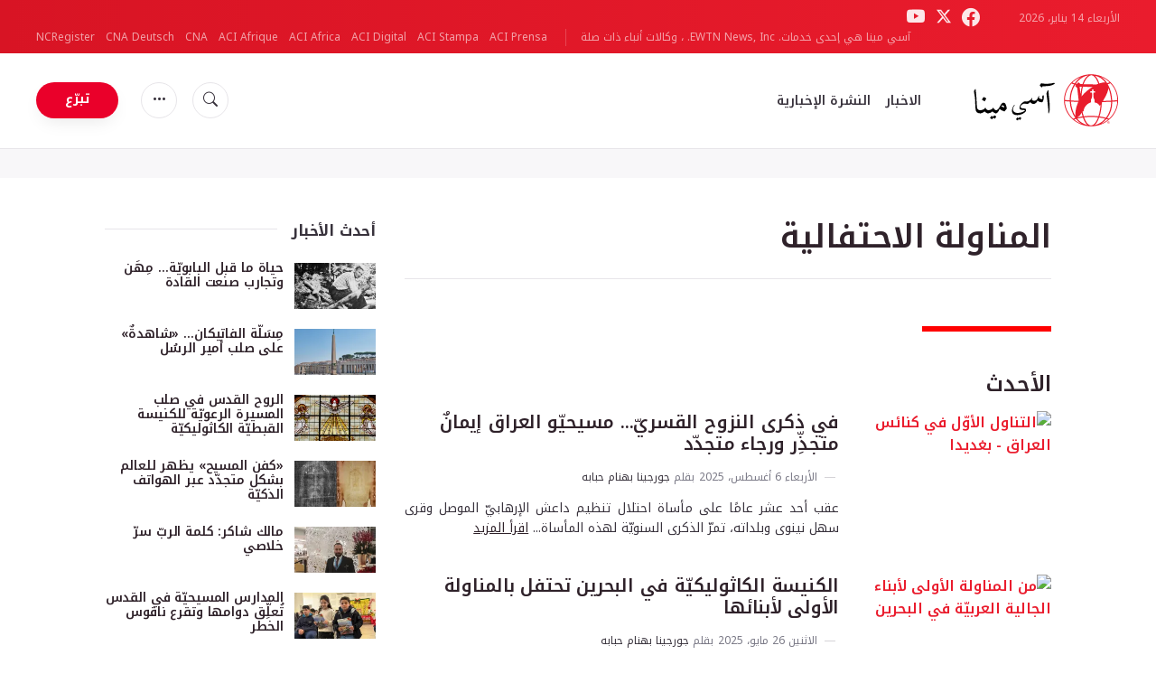

--- FILE ---
content_type: text/html; charset=UTF-8
request_url: https://www.acimena.com/tags/778/almnaol-alahtfaly
body_size: 12545
content:
<!DOCTYPE html>
<html lang="en">
<head>
  <meta http-equiv="Content-Type" content="text/html; charset=UTF-8">
<meta http-equiv="X-UA-Compatible" content="IE=edge,chrome=1">
<title>المناولة الاحتفالية - أحدث الأخبار</title>
  <meta name="description" content="المناولة الاحتفالية - أحدث الأخبار"/>
  <meta name="keywords" content="tags, cna, المناولة الاحتفالية"/>
  <meta name="author" content="آسي مينا"/>
<meta name="copyright" content="© 2026 آسي مينا | All rights reserved."/>
<meta name="viewport" content="width=device-width, initial-scale=1, minimum-scale=1.0, maximum-scale=1.0, user-scalable=no"/>

<meta name="apple-mobile-web-app-capable" content="yes">
<meta name="format-detection" content="telephone=no">


<meta property="twitter:account_id" content="32422915"/>
  <meta property="twitter:site" content="@acimenanews"/>
  <meta property="twitter:url" content="https://www.acimena.com/tags/778/almnaol-alahtfaly"/>
  <meta property="twitter:creator" content="@acimenanews"/>


<meta property="fb:pages" content="101404485788488"/>

<meta property="og:type" content="website"/>
  <meta property="og:url" content="https://www.acimena.com/tags/778/almnaol-alahtfaly"/>
  <meta property="og:site_name" content="آسي مينا"/>


<meta name="parsely-link" content="https://www.acimena.com/tags/778/almnaol-alahtfaly" />
<meta name="parsely-title" content="المناولة الاحتفالية - أحدث الأخبار" />
    <meta name="parsely-type" content="index" />
    <meta name="parsely-image-url" content="https://www.acimena.com/assets/images/extra/cover.png" />


    <meta name="analytics-page-type" content="tag" />
    <meta name="analytics-tags" content="المناولة الاحتفالية" />
    <meta name="analytics-page-id" content="778" />

<link rel="canonical" href="https://www.acimena.com/tags/778/almnaol-alahtfaly">
<link rel="stylesheet" href="https://cdn.jsdelivr.net/npm/bootstrap-icons@1.5.0/font/bootstrap-icons.css">
<link rel="stylesheet" type="text/css" href="https://www.acimena.com/assets/css/app.css?id=4512bcbf583e21f59497bd7ce8e11aa9">

<meta name='shareaholic:site_id' content='58e00bdc90b22dea13ba625b8bd9de2a' />


<link rel="icon" type="image/png" href="https://www.acimena.com/assets/images/extra/apple/apple-touch-icon-57x57.png" sizes="196x196" />
<link rel="icon" type="image/png" href="https://www.acimena.com/assets/images/extra/favicon/favicon-96x96.png" sizes="96x96" />
<link rel="icon" type="image/png" href="https://www.acimena.com/assets/images/extra/favicon/favicon-32x32.png" sizes="32x32" />
<link rel="icon" type="image/png" href="https://www.acimena.com/assets/images/extra/favicon/favicon-16x16.png" sizes="16x16" />
<link rel="icon" type="image/png" href="https://www.acimena.com/assets/images/extra/favicon/favicon-128x128.png" sizes="128x128" />
<link rel="apple-touch-icon-precomposed" sizes="57x57" href="https://www.acimena.com/assets/images/extra/apple/apple-touch-icon-57x57.png" />
<link rel="apple-touch-icon-precomposed" sizes="114x114" href="https://www.acimena.com/assets/images/extra/apple/apple-touch-icon-114x114.png" />
<link rel="apple-touch-icon-precomposed" sizes="72x72" href="https://www.acimena.com/assets/images/extra/apple/apple-touch-icon-72x72.png" />
<link rel="apple-touch-icon-precomposed" sizes="144x144" href="https://www.acimena.com/assets/images/extra/apple/apple-touch-icon-144x144.png" />
<link rel="apple-touch-icon-precomposed" sizes="60x60" href="https://www.acimena.com/assets/images/extra/apple/apple-touch-icon-60x60.png" />
<link rel="apple-touch-icon-precomposed" sizes="120x120" href="https://www.acimena.com/assets/images/extra/apple/apple-touch-icon-120x120.png" />
<link rel="apple-touch-icon-precomposed" sizes="76x76" href="https://www.acimena.com/assets/images/extra/apple/apple-touch-icon-76x76.png" />
<link rel="apple-touch-icon-precomposed" sizes="152x152" href="https://www.acimena.com/assets/images/extra/apple/apple-touch-icon-152x152.png" />









      <script type="application/ld+json">
{
	"@context": 		"http://schema.org",
	"@type":			"WebPage",
	"headline": 		"المناولة الاحتفالية - أحدث الأخبار",
	"description": 		"المناولة الاحتفالية - أحدث الأخبار",
	"datePublished":	"2022-06-09T12:38:46+03:00",
	"dateModified":		"2025-08-06T11:35:09+03:00",
	"mainEntityOfPage":	"https://www.acimena.com/tags/778/almnaol-alahtfaly",
	"publisher": {
		"@type": 	"Organization",
		"name": "آسي مينا",
		"sameAs": [
			"https://www.facebook.com/acimenanews",
			"https://twitter.com/acimenanews"
		],
		"logo": {
			"@type":	"ImageObject",
			"url":		"https://www.acimena.com/assets/images/branding/logo-red-black-small.png",
			"width": 	215,
			"height": 	60
		}
	},
	"author": {
		"@type": 	"Organization",
		"name":     "آسي مينا",
		"url":		"https://www.acimena.com/about",
		"description": 	"ترمز آسي مينا إلى «وكالة الأنباء الكاثوليكية في الشرق الأوسط وشمال إفريقيا»، وهي المنطقة التي تحتضن العديد من الجماعات المسيحية المتكلّمة باللغة العربية. تقدّم آسي مينا، لكل من له إمكانية تصفّح الإنترنت باللغة العربية، أخبارًا موثوقة ومجانية وحديثة مرتبطة بالكنيسة الكاثوليكية. تركّز الوكالة بشكل خاص على أخبار الأب الأقدس، بابا روما، والكرسي الرسولي الروماني."
	},
	"image": {
		"@type": 	"ImageObject",
		"url": 		"https://www.acimena.com/assets/images/pictures/9.jpg",
		"width": 	900,
		"height": 	500
  }
}
</script>
  <!-- PostHog Analytics -->
<script>
(function() {
    'use strict';

    // PostHog CDN Loader
    !function(t,e){var o,n,p,r;e.__SV||(window.posthog=e,e._i=[],e.init=function(i,s,a){function g(t,e){var o=e.split(".");2==o.length&&(t=t[o[0]],e=o[1]);t[e]=function(){t.push([e].concat(Array.prototype.slice.call(arguments,0)))}}(p=t.createElement("script")).type="text/javascript",p.async=!0,p.src=s.api_host+"/static/array.js",(r=t.getElementsByTagName("script")[0]).parentNode.insertBefore(p,r);var u=e;for(void 0!==a?u=e[a]=[]:a="posthog",u.people=u.people||[],u.toString=function(t){var e="posthog";return"posthog"!==a&&(e+="."+a),t||(e+=" (stub)"),e},u.people.toString=function(){return u.toString(1)+".people (stub)"},o="capture identify alias people.set people.set_once set_config register register_once unregister opt_out_capturing has_opted_out_capturing opt_in_capturing reset isFeatureEnabled onFeatureFlags getFeatureFlag getFeatureFlagPayload reloadFeatureFlags group updateEarlyAccessFeatureEnrollment getEarlyAccessFeatures getActiveMatchingSurveys getSurveys".split(" "),n=0;n<o.length;n++)g(u,o[n]);e._i.push([i,s,a])},e.__SV=1)}(document,window.posthog||[]);

    // =============================================================================
    // PostHog Configuration
    // =============================================================================

    const posthogConfig = {
        enabled: true,
        apiKey: 'phc_3b4tsLrHHzsSavxDBpOPpePiNKlWmVVxiZbc1uqqSaB',
        host: 'https://eu.i.posthog.com',
        webVitalsSampleRate: 10,
        sessionReplaySampleRate: 0,
        forceSessionReplay: false,
        forceSessionReplayParam: 'posthog_force_replay',
        debug: false
    };

    // =============================================================================
    // Types & Interfaces
    // =============================================================================

    /**
     * @typedef  {Object} AnalyticsContext
     * @property  {string|null} pageType
     * @property  {string|null} pubDate
     * @property  {string|null} section
     * @property  {string|null} author
     * @property  {string[]|null} tags
     */

    // =============================================================================
    // Constants & State
    // =============================================================================

    // Set to track seen error signatures to prevent duplicate exception reporting
    const seenErrors = new Set();

    // =============================================================================
    // PostHog Initialization
    // =============================================================================

    /**
     * Initialize PostHog analytics with proper configuration
     */
    function initializePostHog() {
        // Skip initialization if disabled or no API key
        if (!posthogConfig.enabled || !posthogConfig.apiKey) {
            return;
        }

        try {
            posthog.init(posthogConfig.apiKey, {
                api_host: posthogConfig.host,
                persistence: 'memory',
                debug: posthogConfig.debug,
                autocapture: true,
                capture_pageview: true,
                capture_pageleave: true,
                capture_exceptions: true,
                cross_subdomain_cookie: false,
                disable_session_recording: !shouldEnableSessionReplay(),
                capture_performance: getPerformanceConfig(),
                before_send: processEventBeforeSend,
                loaded: function() {
                    setAnalyticsContext();
                }
            });
        } catch (error) {
            // Silently fail to avoid breaking the application
            console.error('PostHog initialization failed:', error);
        }
    }

    // =============================================================================
    // Event Processing & Filtering
    // =============================================================================

    /**
     * Generate a unique signature for an error to enable deduplication
     */
    function generateErrorSignature(event) {
        if (!event.properties || !event.properties.$exception_list) {
            return '';
        }

        const exceptions = event.properties.$exception_list;
        if (!Array.isArray(exceptions) || exceptions.length === 0) {
            return '';
        }

        // Use the first exception to generate signature
        const exception = exceptions[0];
        const type = exception.type || 'Unknown';
        const message = exception.value || '';
        const stackTrace = exception.stacktrace && exception.stacktrace.frames && exception.stacktrace.frames[0];

        // Create signature from error type, message, and top stack frame
        return [
            type,
            message,
            stackTrace ? stackTrace.filename || '' : '',
            stackTrace ? stackTrace.function || '' : '',
            stackTrace ? stackTrace.lineno || '' : ''
        ].join('|');
    }

    /**
     * Process events before sending to PostHog
     * Handles sampling and deduplication
     */
    function processEventBeforeSend(event) {
        if (event === null) {
            return null;
        }

        // Sample web vitals events
        if (
            event.event === '$web_vitals' &&
            Math.random() * 100 > posthogConfig.webVitalsSampleRate
        ) {
            return null; // Drop this event
        }

        // Deduplicate exception events
        if (event.event === '$exception') {
            const errorSignature = generateErrorSignature(event);
            if (errorSignature && seenErrors.has(errorSignature)) {
                return null; // Drop duplicate error
            }
            if (errorSignature) {
                seenErrors.add(errorSignature);
            }
        }

        return event;
    }

    /**
     * Determine if session replay should be enabled
     */
    function shouldEnableSessionReplay() {
        const forceSessionReplay = posthogConfig.forceSessionReplay ||
            (typeof window !== 'undefined' &&
                new URLSearchParams(window.location.search).has(posthogConfig.forceSessionReplayParam));

        return forceSessionReplay || Math.random() * 100 < posthogConfig.sessionReplaySampleRate;
    }

    /**
     * Get performance configuration based on web vitals sample rate
     */
    function getPerformanceConfig() {
        if (posthogConfig.webVitalsSampleRate === 100) {
            return true;
        } else if (posthogConfig.webVitalsSampleRate > 0) {
            return {
                web_vitals_sample_rate: posthogConfig.webVitalsSampleRate / 100
            };
        }
        return false;
    }

    // =============================================================================
    // Context Utilities
    // =============================================================================

    /**
     * Get page metadata from generic analytics meta tags
     */
    function getPageMetadata() {
        const metaMapping = [
            ['page_type', 'analytics-page-type'],
            ['pub_date', 'analytics-pub-date'],
            ['section', 'analytics-section'],
            ['author', 'analytics-author'],
            ['tags', 'analytics-tags'],
            ['page_id', 'analytics-page-id']
        ];

        const metadata = {};

        metaMapping.forEach(function(item) {
            const el = document.querySelector('meta[name="' + item[1] + '"]');
            if (el && el.content) {
                metadata[item[0]] = item[0] === 'tags' ? el.content.split(',') : el.content;
            }
        });

        return metadata;
    }

    /**
     * Get the current page URL path
     */
    function getPagePath() {
        return typeof window !== 'undefined' ? window.location.pathname : '';
    }

    // =============================================================================
    // Analytics Context Management
    // =============================================================================

    /**
     * Set analytics context using PostHog Super Properties
     * This ensures all events include these properties automatically
     */
    function setAnalyticsContext() {
        if (!posthogConfig.enabled || typeof posthog === 'undefined') {
            return;
        }

        try {
            const pageMetadata = getPageMetadata();
            const contextData = Object.assign({
                app_name: 'aci-mena',
                app_version: '0.1.0',
            }, pageMetadata);

            posthog.register(contextData);
        } catch (error) {
            console.error('Failed to set analytics context:', error);
            // Register error flag for debugging
            try {
                posthog.register({ 'register-error': true });
            } catch (e) {
                // Silent fail
            }
        }
    }

    /**
     * Clear analytics context by unregistering properties
     */
    function clearAnalyticsContext() {
        if (!posthogConfig.enabled || typeof posthog === 'undefined') {
            return;
        }

        try {
            const keysToUnregister = [
                'page_type', 'pub_date', 'section', 'author', 'tags',
                'app_name', 
            ];

            keysToUnregister.forEach(function(key) {
                posthog.unregister(key);
            });
        } catch (error) {
            console.error('Failed to clear analytics context:', error);
        }
    }

    /**
     * Get current analytics context from PostHog
     */
    function getAnalyticsContext() {
        if (!posthogConfig.enabled || typeof posthog === 'undefined') {
            return {
                pageType: null,
                pubDate: null,
                section: null,
                author: null,
                tags: null
            };
        }

        try {
            return {
                pageType: posthog.get_property('page_type') || null,
                pubDate: posthog.get_property('pub_date') || null,
                section: posthog.get_property('section') || null,
                author: posthog.get_property('author') || null,
                tags: posthog.get_property('tags') || null
            };
        } catch (error) {
            return {
                pageType: null,
                pubDate: null,
                section: null,
                author: null,
                tags: null
            };
        }
    }

    // =============================================================================
    // Public API
    // =============================================================================

    // Expose functions to global scope for external use
    window.PostHogAnalytics = {
        initialize: initializePostHog,
        setContext: setAnalyticsContext,
        clearContext: clearAnalyticsContext,
        getContext: getAnalyticsContext,
        config: posthogConfig
    };

    // =============================================================================
    // Auto-initialization
    // =============================================================================

    // Initialize PostHog when DOM is ready
    if (document.readyState === 'loading') {
        document.addEventListener('DOMContentLoaded', initializePostHog);
    } else {
        initializePostHog();
    }
})();
</script>
<!-- End PostHog Analytics -->
  

  <!-- Global site tag (gtag.js) - Google Analytics -->
    <!-- Google Tag Manager -->
    <script>(function(w,d,s,l,i){w[l]=w[l]||[];w[l].push({'gtm.start':
                new Date().getTime(),event:'gtm.js'});var f=d.getElementsByTagName(s)[0],
            j=d.createElement(s),dl=l!='dataLayer'?'&l='+l:'';j.async=true;j.src=
            'https://www.googletagmanager.com/gtm.js?id='+i+dl;f.parentNode.insertBefore(j,f);
        })(window,document,'script','dataLayer','GTM-WVP6QXFL');</script>
    <!-- End Google Tag Manager -->








  <script>
    !function(f,b,e,v,n,t,s)
    {if(f.fbq)return;n=f.fbq=function(){n.callMethod?
      n.callMethod.apply(n,arguments):n.queue.push(arguments)};
      if(!f._fbq)f._fbq=n;n.push=n;n.loaded=!0;n.version='2.0';
      n.queue=[];t=b.createElement(e);t.async=!0;
      t.src=v;s=b.getElementsByTagName(e)[0];
      s.parentNode.insertBefore(t,s)}(window,document,'script',
        'https://connect.facebook.net/en_US/fbevents.js');
      fbq('init', '997110327150470');
      fbq('track', 'PageView');
  </script>

<!-- BEGIN SHAREAHOLIC CODE -->
<link rel="preload" href="https://cdn.shareaholic.net/assets/pub/shareaholic.js" as="script" />
<meta name="shareaholic:site_id" content="58e00bdc90b22dea13ba625b8bd9de2a" />
<script data-cfasync="false" async src="https://cdn.shareaholic.net/assets/pub/shareaholic.js"></script>
<!-- END SHAREAHOLIC CODE -->

</head>
<body class="tags">
<!-- Google Tag Manager (noscript) -->
<noscript><iframe src="https://www.googletagmanager.com/ns.html?id=GTM-WVP6QXFL"
                  height="0" width="0" style="display:none;visibility:hidden"></iframe></noscript>
<!-- End Google Tag Manager (noscript) -->
  <noscript><img height="1" width="1" src="https://www.facebook.com/tr?id=997110327150470&ev=PageView&noscript=1"/></noscript>

  <div id="app">
    <header class="p-0" id="header">
	
	<div class="header-desktop">
        <div id="topbar" class="py-2 clear">
	<div class="left">
		<span class="today mr-2 mr-s-0">
    الأربعاء 14 يناير، 2026
</span>
		<ul class="social-menu">
    <li><a href="https://www.facebook.com/acimenanews" target="_blank"><i class="bi bi-facebook"></i></a></li>
    <li><a href="https://twitter.com/acimenanews" target="_blank" style="color: white"><i class="bi bi-twitter-x"></i></a>
    </li>
    <li><a href="https://www.youtube.com/channel/UCMvJ12cIys2EZmggGj1fviA" target="_blank"><i
                class="bi bi-youtube"></i></a></li>
</ul>
	</div>
	<div class="right">
		<span class="ewtn-title">آسي مينا هي إحدى خدمات. EWTN News, Inc. ، وكالات أنباء ذات صلة</span>
		<div class="ewtn-services current-page">
			<a class="service" href="https://www.aciprensa.com/" target="_blank">ACI Prensa</a>
			<a class="service" href="https://www.acistampa.com/" target="_blank">ACI Stampa</a>
			<a class="service" href="https://www.acidigital.com/" target="_blank">ACI Digital</a>
			<a class="service" href="https://www.aciafrica.org/" target="_blank">ACI Africa</a>
			<a class="service" href="https://www.aciafrique.org/" target="_blank">ACI Afrique</a>
			<a class="service" href="https://www.catholicnewsagency.com/">CNA</a>
			<a class="service" href="https://de.catholicnewsagency.com/" target="_blank">CNA Deutsch</a>
			<a class="service" href="https://www.ncregister.com/" target="_blank">NCRegister</a>
		</div>
	</div>
</div>
<div class="menubar sticky-menu justify-content-between d-flex">
	<a href="/"><img class="logo logo-desktop" src="https://www.acimena.com/assets/images/branding/acimena_logo_default.svg" alt="آسي مينا"></a>

	<div class="menu-content justify-content-between d-flex align-items-center">
		<div class="no-wrap">
			<ul id="main-menu" class="sm sm-clean sm-rtl">
	<li class=>

		<a href='javascript:;' class="has-submenu"><span class="sub-arrow"></span>الاخبار</a>
				<ul class="sub-menu">
			<li><a href="https://www.acimena.com/headlines">العناوين الرئيسية</a></li>
						<li><a href="https://www.acimena.com/headlines/قصص">قصص</a></li>
						<li><a href="https://www.acimena.com/headlines/الفاتيكان">الفاتيكان</a></li>
						<li><a href="https://www.acimena.com/headlines/الشرق-الأوسط-وشمال-أفریقیا">الشرق الأوسط وشمال أفریقیا</a></li>
						<li><a href="https://www.acimena.com/headlines/العالم">العالم</a></li>
					</ul>
			</li>
	<li class=""><a href="https://www.acimena.com/subscribe">النشرة الإخبارية</a></li>
</ul>
		</div>

		<ul class="extra-buttons no-wrap">
			<li><a href="javascript:;" class="btn-icon" id="search-btn"><i class="bi bi-search"></i></a></li>
			<li class="dropdown">
				<a href="javascript:;" class="dropdown-open btn-icon"><i class="bi bi-three-dots"></i></a>
				<div class="dropdown-content">
					<a class="dropdown-item" href="https://www.acimena.com/about">من نحن</a>
					<a class="dropdown-item" href="https://ewtnadvertising.com/" target="_blank">لإعلاناتكم</a>
					<a class="dropdown-item" href="https://www.acimena.com/privacy">سياسة الخصوصية</a>
				</div>
			</li>
			<li><a href="https://www.ewtn.com/missions/donate-to-cna-36" class="btn btn-rounded btn-success">تبرّع</a></li>
		</ul>
	</div>

	<div id="search-block">
		<div class="search-content d-flex justify-content-between align-items-center">
			<div class="search-bar">
	<form class="search" accept-charset="utf-8" method="get" action="/results">
		<div class="input-field">
			<i class="bi bi-search"></i>
			<input class="search-field" type="text" name="q" placeholder="ابحث عن خبر...">
			<button type="submit" id="search" class="submit-form submit-btn btn btn-rounded btn-success" value=""><span class="search-text">ابحث</span><i class="bi bi-search"></i></button>
		</div>
	</form>
</div>
			<a href="javascript:;" id="close-search"></a>
		</div>
	</div>
</div>
    </div>

	<div class="header-tablet responsive-header">
		<div id="topbar" class="py-2 clear">
	<div class="left">
        <span class="today mr-2 mr-s-0">
    الأربعاء 14 يناير، 2026
</span>
		<ul class="social-menu">
    <li><a href="https://www.facebook.com/acimenanews" target="_blank"><i class="bi bi-facebook"></i></a></li>
    <li><a href="https://twitter.com/acimenanews" target="_blank" style="color: white"><i class="bi bi-twitter-x"></i></a>
    </li>
    <li><a href="https://www.youtube.com/channel/UCMvJ12cIys2EZmggGj1fviA" target="_blank"><i
                class="bi bi-youtube"></i></a></li>
</ul>
	</div>
	<div class="right">
		<span class="ewtn-title">آسي مينا هي إحدى خدمات.<a href="//www.ewtnnews.com" title="EWTN News"> ، وكالات أنباء ذات صلة</a></span>

		<div class="dropdown current-page">
			<a href="javascript:;" class="dropdown-open">آسي مينا <i class="bi bi-chevron-down"></i></a>
			<div class="dropdown-content">
				<a class="dropdown-item" href="https://www.aciprensa.com/" target="_blank">ACI Prensa</a>
				<a class="dropdown-item" href="https://www.acistampa.com/" target="_blank">ACI Stampa</a>
				<a class="dropdown-item" href="https://www.acidigital.com/" target="_blank">ACI Digital</a>
				<a class="dropdown-item" href="https://www.aciafrica.org/" target="_blank">ACI Africa</a>
				<a class="dropdown-item" href="https://www.catholicnewsagency.com/" target="_blank">CNA</a>
				<a class="dropdown-item" href="https://de.catholicnewsagency.com/" target="_blank">CNA Deutsch</a>
				<a class="dropdown-item" href="https://www.ncregister.com/" target="_blank">NCRegister</a>
			</div>
		</div>
	</div>
</div>
<div class="menubar sticky-menu justify-content-between d-flex">
	<a href="/"><img class="logo logo-tablet" src="https://www.acimena.com/assets/images/branding/acimena_logo_default.svg" alt="ACImena"></a>
	<div class="menu-content justify-content-end d-flex align-items-center">
		<ul class="extra-buttons d-flex">
			<li><a href="javascript:;" class="btn-icon" id="search-btn-2"><i class="bi bi-search"></i></a></li>
			<li class="dropdown">
				<a href="javascript:;" class="dropdown-open btn-icon"><i class="bi bi-three-dots"></i></a>
				<div class="dropdown-content">
					<a class="dropdown-item" href="https://www.acimena.com/about">من نحن</a>
					<a class="dropdown-item" href="https://ewtnadvertising.com/" target="_blank">لإعلاناتكم</a>
					<a class="dropdown-item" href="https://www.acimena.com/privacy">سياسة الخصوصية</a>
				</div>
			</li>
			<li><a href="https://www.ewtn.com/missions/donate-to-cna-36" class="btn btn-rounded btn-success">تبرّع</a></li>
			<li class="menu-btn"><a href="javascript:void(0);" class="sidebar-handler btn-icon"><i class="bi bi-list"></i><span>قائمة</span></a></li>
		</ul>
	</div>

	<div id="search-block-2">
		<div class="search-content d-flex justify-content-between align-items-center">
			<div class="search-bar">
	<form class="search" accept-charset="utf-8" method="get" action="/results">
		<div class="input-field">
			<i class="bi bi-search"></i>
			<input class="search-field" type="text" name="q" placeholder="ابحث عن خبر...">
			<button type="submit" id="search" class="submit-form submit-btn btn btn-rounded btn-success" value=""><span class="search-text">ابحث</span><i class="bi bi-search"></i></button>
		</div>
	</form>
</div>
			<a href="javascript:;" id="close-search-2"></a>
		</div>
	</div>
</div>


<div class="tablet-sidebar responsive-sidebar">
	<a href="javascript:;" class="close-sidebar">&times;</a>
	<div class="responsive-sidebar-content">

		<ul id="main-menu" class="sm sm-clean sm-rtl">
	<li class=>

		<a href='javascript:;' class="has-submenu"><span class="sub-arrow"></span>الاخبار</a>
				<ul class="sub-menu">
			<li><a href="https://www.acimena.com/headlines">العناوين الرئيسية</a></li>
						<li><a href="https://www.acimena.com/headlines/قصص">قصص</a></li>
						<li><a href="https://www.acimena.com/headlines/الفاتيكان">الفاتيكان</a></li>
						<li><a href="https://www.acimena.com/headlines/الشرق-الأوسط-وشمال-أفریقیا">الشرق الأوسط وشمال أفریقیا</a></li>
						<li><a href="https://www.acimena.com/headlines/العالم">العالم</a></li>
					</ul>
			</li>
	<li class=""><a href="https://www.acimena.com/subscribe">النشرة الإخبارية</a></li>
</ul>

	</div>
</div>
	</div>

	<div class="header-mobile responsive-header">
		<div class="menubar justify-content-between d-flex align-items-center">
	<a href="/" class="mobile-logo"><img class="logo logo-mobile" src="https://www.acimena.com/assets/images/branding/acimena_logo_wt.svg" alt="ACImena"></a>

	<ul class="extra-buttons mr-0 justify-content-between d-flex align-items-center">
		<li><a href="https://sd.ewtn.com/donate-to-cna/" class="btn btn-rounded btn-success">تبرّع</a></li>
		<li class="menu-btn mr-0"><a href="javascript:void(0);" class="sidebar-handler btn-icon"><i class="bi bi-list"></i></a></li>
	</ul>
</div>

<div class="mobile-sidebar responsive-sidebar">
	<a href="javascript:;" class="close-sidebar">&times;</a>
	<div class="responsive-sidebar-content">
		<span class="today mr-2 mr-s-0">
    الأربعاء 14 يناير، 2026
</span>
		<div class="search-bar">
	<form class="search" accept-charset="utf-8" method="get" action="/results">
		<div class="input-field">
			<i class="bi bi-search"></i>
			<input class="search-field" type="text" name="q" placeholder="ابحث عن خبر...">
			<button type="submit" id="search" class="submit-form submit-btn btn btn-rounded btn-success" value=""><span class="search-text">ابحث</span><i class="bi bi-search"></i></button>
		</div>
	</form>
</div>
		<ul id="main-menu" class="sm sm-clean sm-rtl">
	<li class=>

		<a href='javascript:;' class="has-submenu"><span class="sub-arrow"></span>الاخبار</a>
				<ul class="sub-menu">
			<li><a href="https://www.acimena.com/headlines">العناوين الرئيسية</a></li>
						<li><a href="https://www.acimena.com/headlines/قصص">قصص</a></li>
						<li><a href="https://www.acimena.com/headlines/الفاتيكان">الفاتيكان</a></li>
						<li><a href="https://www.acimena.com/headlines/الشرق-الأوسط-وشمال-أفریقیا">الشرق الأوسط وشمال أفریقیا</a></li>
						<li><a href="https://www.acimena.com/headlines/العالم">العالم</a></li>
					</ul>
			</li>
	<li class=""><a href="https://www.acimena.com/subscribe">النشرة الإخبارية</a></li>
</ul>
		<a href="https://www.ewtn.com/missions/donate-to-cna-36" class="btn btn-big btn-donate btn-success">تبرّع</a>
		<hr>
		<ul class="extra-menu">
	<li><a href="https://www.acimena.com/about">من نحن</a></li>
	<li><a href="https://www.acimena.com/privacy">سياسة الخصوصية</a></li>
</ul>
		<hr>
		<div class="select-ewtn d-flex justify-content-between align-items-center">
			<span class="ewtn-title">EWTN News</span>
			<div class="dropdown current-page">
				<a href="javascript:;" class="dropdown-open">آسي مينا <i class="bi bi-chevron-down"></i></a>
				<div class="dropdown-content">
					<a class="dropdown-item" href="https://www.aciprensa.com/" target="_blank">ACI Prensa</a>
					<a class="dropdown-item" href="https://www.acistampa.com/" target="_blank">ACI Stampa</a>
					<a class="dropdown-item" href="https://www.acidigital.com/" target="_blank">ACI Digital</a>
					<a class="dropdown-item" href="https://www.aciafrica.org/" target="_blank">ACI Africa</a>
                    <a class="dropdown-item" href="https://www.aciafrique.org/" target="_blank">ACI Afrique</a>
					<a class="dropdown-item" href="https://www.catholicnewsagency.com/" target="_blank">CNA</a>
					<a class="dropdown-item" href="https://de.catholicnewsagency.com/" target="_blank">CNA Deutsch</a>
					<a class="dropdown-item" href="https://www.ncregister.com/" target="_blank">NCRegister</a>
				</div>
			</div>
		</div>
	</div>
</div>
	</div>

</header>
    <div class="all">
      <div class="col-12 py-4 lightest-grey-bg">
        <div style="text-align: center" id="ACI_M_AR_Top_Banner"></div>
<script>
  googletag.cmd.push(function() { googletag.display('ACI_M_AR_Top_Banner'); });
</script>
        <div style="text-align: center" id="div-gpt-ad-1642709428728-0"></div>
<script>
  googletag.cmd.push(function() { googletag.display('div-gpt-ad-1642709428728-0'); });
</script>
      </div>
      <div class="container">
  <div class="row mt-5 mb-6">
    <div class="col col-m-12 content">
      <h1 class="page-title">المناولة الاحتفالية</h1>
      <div class="post-share">
        <div class="shareaholic-canvas" data-app="share_buttons" data-app-id="33122409"></div>      </div>
            <div style="border: 3px solid #FF0000;width: 20%;" class="mb-5"></div>
      <div class="cards-grid horizontal-grid mx-0 p-0">
        <div class="horizontal">
          <h2>الأحدث</h2>
          						<div class="card">
							<div class="card-image">
								<a href="https://www.acimena.com/news/6227/fy-thkr-alnzoh-alksryw-msyhywo-alaarak-aymanun-mtgthwir-orgaaa-mtgdwd"><img src="https://admin.acimena.com/storage/media/ghlaf-44-1754469152.0487.png?w=220&h=165" alt="التناول الأوّل في كنائس العراق - بغديدا"></a>
							</div>
							<div class="card-content">
   							<h3 class="card-title"><a href="https://www.acimena.com/news/6227/fy-thkr-alnzoh-alksryw-msyhywo-alaarak-aymanun-mtgthwir-orgaaa-mtgdwd">في ذكرى النزوح القسريّ... مسيحيّو العراق إيمانٌ متجذِّر ورجاء متجدّد</a></h3>
                <div class="card-meta">
                    <p class="card-meta-item card-author">الأربعاء  6 أغسطس، 2025</p>
                                        <p class="card-meta-item card-author">بقلم
                                              <a href="https://www.acimena.com/author/49/gorgyna-bhnam-hbabh">جورجينا بهنام حبابه</a>                                          </p>
                                    </div>
  							<p class="card-desc">عقب أحد عشر عامًا على مأساة احتلال تنظيم داعش الإرهابيّ الموصل وقرى سهل نينوى وبلداته، تمرّ الذكرى السنويّة لهذه المأساة...&nbsp;<a class="read-more" href="https://www.acimena.com/news/6227/fy-thkr-alnzoh-alksryw-msyhywo-alaarak-aymanun-mtgthwir-orgaaa-mtgdwd">اقرأ المزید</a></p>
							</div>
						</div>
          						<div class="card">
							<div class="card-image">
								<a href="https://www.acimena.com/news/5667/alknys-alkatholykyw-fy-albhryn-thtfl-balmnaol-alaol-labnayha"><img src="https://admin.acimena.com/storage/media/img-20250525-wa0001-1748242627.5208.jpg?w=220&h=165" alt="من المناولة الأولى لأبناء الجالية العربيّة في البحرين"></a>
							</div>
							<div class="card-content">
   							<h3 class="card-title"><a href="https://www.acimena.com/news/5667/alknys-alkatholykyw-fy-albhryn-thtfl-balmnaol-alaol-labnayha">الكنيسة الكاثوليكيّة في البحرين تحتفل بالمناولة الأولى لأبنائها</a></h3>
                <div class="card-meta">
                    <p class="card-meta-item card-author">الاثنين 26 مايو، 2025</p>
                                        <p class="card-meta-item card-author">بقلم
                                              <a href="https://www.acimena.com/author/49/gorgyna-bhnam-hbabh">جورجينا بهنام حبابه</a>                                          </p>
                                    </div>
  							<p class="card-desc">احتضنت كاتدرائية سيّدة العرب في عوالي احتفال الجالية العربيّة الكاثوليكيّة في مملكة البحرين بالمناولة الأولى لباقة من أبنائها، يوم السبت...&nbsp;<a class="read-more" href="https://www.acimena.com/news/5667/alknys-alkatholykyw-fy-albhryn-thtfl-balmnaol-alaol-labnayha">اقرأ المزید</a></p>
							</div>
						</div>
          						<div class="card">
							<div class="card-image">
								<a href="https://www.acimena.com/news/4185/lma-la-tkon-almnaol-daymana-tht-shklay-alkhbz-oalkhmr"><img src="https://admin.acimena.com/storage/media/mariusz-szczygiel-1727852530.9771.png?w=220&h=165" alt="لطالما تبنّت الكنائس الشرقيّة المناولة تحت الشكلَين"></a>
							</div>
							<div class="card-content">
   							<h3 class="card-title"><a href="https://www.acimena.com/news/4185/lma-la-tkon-almnaol-daymana-tht-shklay-alkhbz-oalkhmr">لمَ لا تكون المناولة دائمًا تحت شكلَي الخبز والخمر؟</a></h3>
                <div class="card-meta">
                    <p class="card-meta-item card-author">الأربعاء  2 أكتوبر، 2024</p>
                                        <p class="card-meta-item card-author">بقلم
                                              <a href="https://www.acimena.com/author/49/gorgyna-bhnam-hbabh">جورجينا بهنام حبابه</a>                                          </p>
                                    </div>
  							<p class="card-desc">تعلّمنا الكنيسة أنّ التقادم كانت خبزًا وخمرًا قبل تكريسهما، لتحوّلها الاستحالة الجوهريّة في أثناء القدّاس إلى جسد المسيح ربّنا ودمه،...&nbsp;<a class="read-more" href="https://www.acimena.com/news/4185/lma-la-tkon-almnaol-daymana-tht-shklay-alkhbz-oalkhmr">اقرأ المزید</a></p>
							</div>
						</div>
          						<div class="card">
							<div class="card-image">
								<a href="https://www.acimena.com/news/3785/yonan-yoasl-mhtwath-fy-astralya-ahtfal-balmnaol-alaol-otkrys-mthbh-knys-gdyd"><img src="https://admin.acimena.com/storage/media/ghlaf-6-1721024591.7364.png?w=220&h=165" alt="احتفال بالمناولة الأولى لأبناء إرساليّة الروح القدس السريانيّة الكاثوليكيّة في ملبورن، أستراليا"></a>
							</div>
							<div class="card-content">
   							<h3 class="card-title"><a href="https://www.acimena.com/news/3785/yonan-yoasl-mhtwath-fy-astralya-ahtfal-balmnaol-alaol-otkrys-mthbh-knys-gdyd">يونان يواصل محطّاته في أستراليا… احتفال بالمناولة الأولى لأبناء الإرساليّة وتكريس مذبح كنيسة</a></h3>
                <div class="card-meta">
                    <p class="card-meta-item card-author">الاثنين 15 يوليو، 2024</p>
                                        <p class="card-meta-item card-author">بقلم
                                              <a href="https://www.acimena.com/author/49/gorgyna-bhnam-hbabh">جورجينا بهنام حبابه</a>                                          </p>
                                    </div>
  							<p class="card-desc">دعا بطريرك السريان الكاثوليك إغناطيوس يوسف الثالث يونان، في خلال ترؤسّه الاحتفال بالمناولة الأولى لأبناء إرساليّة الروح القُدُس السريانيّة الكاثوليكيّة...&nbsp;<a class="read-more" href="https://www.acimena.com/news/3785/yonan-yoasl-mhtwath-fy-astralya-ahtfal-balmnaol-alaol-otkrys-mthbh-knys-gdyd">اقرأ المزید</a></p>
							</div>
						</div>
          						<div class="card">
							<div class="card-image">
								<a href="https://www.acimena.com/news/3766/ord-ytraws-alahtfal-balmnaol-alaol-labnaaa-alaybarshyw-aayshoa-alfrh-aal-mthal-ysoaa"><img src="https://admin.acimena.com/storage/media/whatsapp-image-2024-07-08-at-10.48.05-1720425458.2887.jpeg?w=220&h=165" alt="وردة يترأّس الاحتفال بالمناولة الأولى لأبناء إيبارشيّة أربيل الكلدانيّة"></a>
							</div>
							<div class="card-content">
   							<h3 class="card-title"><a href="https://www.acimena.com/news/3766/ord-ytraws-alahtfal-balmnaol-alaol-labnaaa-alaybarshyw-aayshoa-alfrh-aal-mthal-ysoaa">وردة يترأّس الاحتفال بالمناولة الأولى لأبناء الإيبارشيّة: عيشوا الفرح على مثال يسوع</a></h3>
                <div class="card-meta">
                    <p class="card-meta-item card-author">الاثنين  8 يوليو، 2024</p>
                                        <p class="card-meta-item card-author">بقلم
                                              <a href="https://www.acimena.com/author/49/gorgyna-bhnam-hbabh">جورجينا بهنام حبابه</a>                                          </p>
                                    </div>
  							<p class="card-desc">دعا المطران بشّار متّي وردة راعي إيبارشيّة أربيل الكلدانيّة، في خلال ترؤسّه الاحتفال بالمناولة الأولى لأبناء أبرشيّته، الأهل إلى احتضان...&nbsp;<a class="read-more" href="https://www.acimena.com/news/3766/ord-ytraws-alahtfal-balmnaol-alaol-labnaaa-alaybarshyw-aayshoa-alfrh-aal-mthal-ysoaa">اقرأ المزید</a></p>
							</div>
						</div>
          						<div class="card">
							<div class="card-image">
								<a href="https://www.acimena.com/news/2708/alknys-alkatholykyw-toswaa-hdorha-fy-msr"><img src="https://admin.acimena.com/storage/media/379406663-692479436233931-8027828709737524796-n-1695032670.1868.jpg?w=220&h=165" alt="إسحق مترئسًا المناولة الاحتفالية لعدد من أبناء كنيسة العذراء مريم وبناتها في القاهرة الجديدة"></a>
							</div>
							<div class="card-content">
   							<h3 class="card-title"><a href="https://www.acimena.com/news/2708/alknys-alkatholykyw-toswaa-hdorha-fy-msr">الكنيسة الكاثوليكيّة توسّع حضورها في مصر</a></h3>
                <div class="card-meta">
                    <p class="card-meta-item card-author">الاثنين 18 سبتمبر، 2023</p>
                                        <p class="card-meta-item card-author">بقلم
                                              <a href="https://www.acimena.com/author/17/fryk-aaml-asy-myna">فريق عمل آسي مينا</a>                                          </p>
                                    </div>
  							<p class="card-desc"> تواصل الكنيسة الكاثوليكية في مصر تعزيز مكانتها وحضورها إلى جانب المؤمنين. وفضلًا عن توسيع حلقة الأنشطة وأطر الدعم، تشهد القاهرة...&nbsp;<a class="read-more" href="https://www.acimena.com/news/2708/alknys-alkatholykyw-toswaa-hdorha-fy-msr">اقرأ المزید</a></p>
							</div>
						</div>
          						<div class="card">
							<div class="card-image">
								<a href="https://www.acimena.com/news/669/almnaol-alahtfaly-aansr-gdyd-fy-alknys"><img src="https://admin.acimena.com/storage/media/untitled-1654747584.8767.png?w=220&h=165" alt="المناولة الاحتفالية"></a>
							</div>
							<div class="card-content">
   							<h3 class="card-title"><a href="https://www.acimena.com/news/669/almnaol-alahtfaly-aansr-gdyd-fy-alknys">المناولة الأولى الاحتفالية هي عنصرة جديدة في الكنيسة</a></h3>
                <div class="card-meta">
                    <p class="card-meta-item card-author">الخميس  9 يونيو، 2022</p>
                                        <p class="card-meta-item card-author">بقلم
                                              <a href="https://www.acimena.com/author/31/basm-almsry">باسم المصري</a>                                          </p>
                                    </div>
  							<p class="card-desc">المناولة الأولى هي احتفال كنسي يسبقه مرحلة إعداد يؤهل المتقدمين لأن يدركوا عظمة وهيبة وقُدسية قبول "جسد السيد المسيح ودمه"...&nbsp;<a class="read-more" href="https://www.acimena.com/news/669/almnaol-alahtfaly-aansr-gdyd-fy-alknys">اقرأ المزید</a></p>
							</div>
						</div>
                  </div>
        <div class="col-12 mt-5"></div>
      </div>
    </div>
    <div class="col-l-4 col-m-12 sidebar">
	<div class="mt-3 mb-5">
		<div class="box banner">
  <div style="text-align: center" id="div-gpt-ad-1422466279351-0"></div>
  <script>
    googletag.cmd.push(function() { googletag.display('div-gpt-ad-1422466279351-0'); });
  </script>
</div>
	</div>
    <div class="mb-5">
		<div class="box">
    <h4 class="box-title"><span>أحدث الأخبار</span></h4>
        <div class="cards-grid">
        <div class="card-cell horizontal" id="last-news-ZSSwOmgcpU">
                            <div class="card">
                    <div class="card-image"><a href="https://www.acimena.com/news/7469/hya-ma-kbl-albaboyw-mihan-otgarb-snaat-alkad"><img
                                src="https://admin.acimena.com/storage/media/mkas-ghlaf-25-1768328236.072.png?w=175&h=100"
                                alt="البابوات عاشوا تجارب أسهَمَت في تكوين نظرتهم الإنسانيّة"></a></div>
                    <div class="card-content">
                        <h3 class="card-title"><a href="https://www.acimena.com/news/7469/hya-ma-kbl-albaboyw-mihan-otgarb-snaat-alkad">حياة ما قبل البابويّة… مِهَن وتجارب صنعت القادة</a></h3>
                    </div>
                </div>
                            <div class="card">
                    <div class="card-image"><a href="https://www.acimena.com/news/7467/misalw-alfatykan-shahdun-aal-slb-amyr-alrsul"><img
                                src="https://admin.acimena.com/storage/media/01-11-1768312174.8486.jpg?w=175&h=100"
                                alt="مِسَلّة ساحة القدّيسة بطرس-الفاتيكان"></a></div>
                    <div class="card-content">
                        <h3 class="card-title"><a href="https://www.acimena.com/news/7467/misalw-alfatykan-shahdun-aal-slb-amyr-alrsul">مِسَلّة الفاتيكان… «شاهدةٌ» على صلب أمير الرسُل</a></h3>
                    </div>
                </div>
                            <div class="card">
                    <div class="card-image"><a href="https://www.acimena.com/news/7465/alroh-alkds-fy-slb-almsyr-alraaoyw-algdyd-llknys-alkbtyw-alkatholykyw"><img
                                src="https://admin.acimena.com/storage/media/ghlaf-49-1768301226.469.png?w=175&h=100"
                                alt="الروح القدس في قلب مسيرة الكنيسة القبطيّة الكاثوليكيّة"></a></div>
                    <div class="card-content">
                        <h3 class="card-title"><a href="https://www.acimena.com/news/7465/alroh-alkds-fy-slb-almsyr-alraaoyw-algdyd-llknys-alkbtyw-alkatholykyw">الروح القدس في صلب المسيرة الرعويّة للكنيسة القبطيّة الكاثوليكيّة</a></h3>
                    </div>
                </div>
                            <div class="card">
                    <div class="card-image"><a href="https://www.acimena.com/news/7463/tfasyl-kfn-almsyh-tnkshf-bshkl-gdyd-aabr-alhoatf-althkyw"><img
                                src="https://admin.acimena.com/storage/media/01-10-1768295789.5353.jpg?w=175&h=100"
                                alt="أبرشيّة تورينو تُطلق موقعًا إلكترونيًّا جديدًا يتيح للمؤمنين مشاهدة كفن المسيح بشكل دقيق"></a></div>
                    <div class="card-content">
                        <h3 class="card-title"><a href="https://www.acimena.com/news/7463/tfasyl-kfn-almsyh-tnkshf-bshkl-gdyd-aabr-alhoatf-althkyw">«كفن المسيح» يظهر للعالم بشكل متجدّد عبر الهواتف الذكيّة</a></h3>
                    </div>
                </div>
                            <div class="card">
                    <div class="card-image"><a href="https://www.acimena.com/news/7461/malk-shakr-klm-alrbw-srw-khlasy"><img
                                src="https://admin.acimena.com/storage/media/1001106426-1768288824.874.jpg?w=175&h=100"
                                alt="مالك شاكر"></a></div>
                    <div class="card-content">
                        <h3 class="card-title"><a href="https://www.acimena.com/news/7461/malk-shakr-klm-alrbw-srw-khlasy">مالك شاكر: كلمة الربّ سرّ خلاصي</a></h3>
                    </div>
                </div>
                            <div class="card">
                    <div class="card-image"><a href="https://www.acimena.com/news/7459/almdars-almsyhyw-fy-alkds-tuaalwk-doamha-otkraa-nakos-alkhtr"><img
                                src="https://admin.acimena.com/storage/media/ghlaf-45-1768228776.5615.png?w=175&h=100"
                                alt="من احتفال مدرسة الفرير الثانويّة في القدس بعيد الميلاد الشهر الماضي"></a></div>
                    <div class="card-content">
                        <h3 class="card-title"><a href="https://www.acimena.com/news/7459/almdars-almsyhyw-fy-alkds-tuaalwk-doamha-otkraa-nakos-alkhtr">المدارس المسيحيّة في القدس تُعلِّق دوامها وتقرع ناقوس الخطر</a></h3>
                    </div>
                </div>
                            <div class="card">
                    <div class="card-image"><a href="https://www.acimena.com/news/7457/albaba-laoon-yltky-alzaaym-alfnzoylyw-almaaarida-marya-matshado-fy-alfatykan"><img
                                src="https://admin.acimena.com/storage/media/1077-1-1768228255.4713.jpg?w=175&h=100"
                                alt="البابا لاوون الرابع عشر يلتقي الزعيمة الفنزويليّة المُعارِضَة ماريا كورينا ماتشادو صباح اليوم في القصر الرسوليّ الفاتيكانيّ"></a></div>
                    <div class="card-content">
                        <h3 class="card-title"><a href="https://www.acimena.com/news/7457/albaba-laoon-yltky-alzaaym-alfnzoylyw-almaaarida-marya-matshado-fy-alfatykan">البابا لاوون يلتقي الزعيمة الفنزويليّة المعارِضَة ماريا ماتشادو</a></h3>
                    </div>
                </div>
                            <div class="card">
                    <div class="card-image"><a href="https://www.acimena.com/news/7455/kyf-thslon-aal-ghfran-kaml-fy-alsn-alyobylyw-alfrnsysyw"><img
                                src="https://admin.acimena.com/storage/media/01-9-1768226431.9288.jpg?w=175&h=100"
                                alt="لوحة للفنّان الإيطاليّ ميكيلانجلو ميريزي، الملقَّب كارافاجيو، تُظهر القدّيس فرنسيس الأسيزي في حالة انخطاف روحيّ"></a></div>
                    <div class="card-content">
                        <h3 class="card-title"><a href="https://www.acimena.com/news/7455/kyf-thslon-aal-ghfran-kaml-fy-alsn-alyobylyw-alfrnsysyw">كيف تحصلون على غفران كامل في السنة اليوبيليّة الفرنسيسيّة؟</a></h3>
                    </div>
                </div>
                            <div class="card">
                    <div class="card-image"><a href="https://www.acimena.com/news/7453/mn-alblat-al-aldyr-msyr-klbin-ahbwa-allh"><img
                                src="https://admin.acimena.com/storage/media/ghlaf-44-1768173278.0421.png?w=175&h=100"
                                alt="قدّيسٌ جعَلَ الخدمة أساسًا لحياته"></a></div>
                    <div class="card-content">
                        <h3 class="card-title"><a href="https://www.acimena.com/news/7453/mn-alblat-al-aldyr-msyr-klbin-ahbwa-allh">من البلاط إلى الدير... مسيرة قلبٍ أحبَّ الله</a></h3>
                    </div>
                </div>
                            <div class="card">
                    <div class="card-image"><a href="https://www.acimena.com/news/7451/albaba-laoon-fy-aayd-aamad-alrbw-balayman-tblgh-alhya-khlasha"><img
                                src="https://admin.acimena.com/storage/media/ghlaf-43-1768135621.6147.png?w=175&h=100"
                                alt="البابا لاوون الرابع عشر يترأّس قدّاسًا إلهيًّا في عيد عماد الربّ في الفاتيكان"></a></div>
                    <div class="card-content">
                        <h3 class="card-title"><a href="https://www.acimena.com/news/7451/albaba-laoon-fy-aayd-aamad-alrbw-balayman-tblgh-alhya-khlasha">البابا لاوون في عيد عماد الربّ: بالإيمان تبلغ الحياة خلاصها</a></h3>
                    </div>
                </div>
                    </div>
        <script>
            (() => {
                const lastNewsZSSwOmgcpU = document.getElementById('last-news-ZSSwOmgcpU');
                const lastNewsItems = []
                const endPoint = "https://www.acimena.com/last-news"

                function render(story, number) {
                    return `
                <div class="card">
                    <div class="card-image"><a href="${ story.url }}"><img
                                src="${ story.featured_image.data ?? '/assets/images/default.jpg' }?w=175&h=100"
                                alt="${ story.featured_image.caption ?? 'CNA' }"></a></div>
                    <div class="card-content">
                        <h3 class="card-title"><a href="${ story.url }">${ story.title }</a></h3>
                    </div>
                </div>
            `
                }

                fetch("https://www.acimena.com/last-news").then((result) => {
                    return result.json();
                }).then((data) => {
                    let body = []
                    data.forEach((element, index) => {
                        body.push(render(element, index))
                    });
                    lastNewsZSSwOmgcpU.innerHTML = body.join('');
                }).catch((err) => {
                    console.log(err);
                });
            })();
        </script>
    </div>
</div>
	</div>
	<div class="box banner">
  <div style="text-align: center" id="div-gpt-ad-1422466279351-1"></div>
  <script>
    googletag.cmd.push(function() { googletag.display('div-gpt-ad-1422466279351-1'); });
  </script>
</div>
	
	<div class="box banner">
  <div style="text-align: center" id="div-gpt-ad-1422466279351-2"></div>
  <script>
    googletag.cmd.push(function() { googletag.display('div-gpt-ad-1422466279351-2'); });
  </script>
</div>
    <div class="sticky-top">
		<div class="box">
    <h4 class="box-title"><span>الأكثر قراءة</span></h4>

    <div class="cards-grid">
        <div class="card-cell horizontal" style="width: 100%" id="trending-box6584994">
        </div>
    </div>
</div>

<script>
    (()=>{

        const trendingWidget6584994 = document.getElementById('trending-box6584994');
        function render(notice){
            return `
            <div class="card">
                    <div class="card-image"><a href="#"><img src="${notice.featured_image.data??"https://www.acimena.com/assets/images/default.jpg"}?w=175&h=100" alt="${notice.featured_image.caption??"CNA"}"></a></div>
                    <div class="card-content">
                        <h3 class="card-title"><a href="${ notice.url }">${ notice.title }</a></h3>
                    </div>
                </div>
            `
        }
        fetch("https://www.acimena.com/most-read").then((result) => {
            return result.json();
        }).then((data) => {
            let body = []
            data.forEach(element => {
                body.push(render(element))
            });
            trendingWidget6584994.innerHTML = body.join('');
        }).catch((err) => {
            console.log(err);
        });
    })();


</script>
	</div>
</div>
  </div>
</div>
    </div>
    <div class="footer-fix" style="height: 362px;"></div>
<footer id="footer">
	<div class="container">
		<div class="row py-7 py-s-6">
			<div class="col-5 col-s-12 brand-col mb-s-6">
				<img class="brand" src="https://www.acimena.com/assets/images/branding/acimena_logo_wt.svg" alt="ACImena White Logo">
				<div class="mr-8 links-col">
					<p style="line-height: 1.6;" class="mb-3"><a href="https://www.ewtnnews.com">آسي مينا هي خدمة تابعة لـ EWTN News, Inc.</p>
	        		<ul>
						<li><a href="/contact-us">اتصل بنا</a></li>
					</ul>
          <ul class="social-menu">
    <li><a href="https://www.facebook.com/acimenanews" target="_blank"><i class="bi bi-facebook"></i></a></li>
    <li><a href="https://twitter.com/acimenanews" target="_blank" style="color: white"><i class="bi bi-twitter-x"></i></a>
    </li>
    <li><a href="https://www.youtube.com/channel/UCMvJ12cIys2EZmggGj1fviA" target="_blank"><i
                class="bi bi-youtube"></i></a></li>
</ul>
        		</div>
			</div>
			<div class="col-7 col-s-12 links-col pl-7 pl-s-4">
				<div class="row">
					<div class="col-6">
						<h5 class="footer-title">ادوات</h5>
						<ul>
							<li><a href="/subscribe">اشترك في نشرتنا الإخبارية</a></li>
							<li><a href="/rss">موجز ويب لـ RSS</a></li>
							<li><a href="https://ewtnadvertising.com/">اعلن معنا</a></li>
						</ul>
					</div>
					<div class="col-6">
						<h5 class="footer-title">تعريف</h5>
                        <ul>
                            <li><a href="/about">من نحن</a></li>
                            <li><a href="/privacy">سياسة الخصوصية</a></li>
                        </ul>





















					</div>
				</div>
			</div>
		</div>
		<div class="copyright-row">
			© 2026 آسي مينا | جميع الحقوق محفوظة
		</div>
	</div>
</footer>
  </div>



  <script src="https://www.acimena.com/assets/js/app.js?id=4a7a7fd2008edaf985aec9958ecd2d17"></script>
  <script src="https://www.acimena.com/assets/js/dimstrap.js?id=df507bfd0b17dd15d1ef8abebff2a17c"></script>
  <script>
    var addthis_share = {
        // ... other options
        url_transforms : {
            shorten: {
               facebook: 'bitly',
               twitter: 'bitly'
            }
        },
        shorteners : {
            bitly : {}
        }
    }
</script>
<!-- Go to www.addthis.com/dashboard to customize your tools -->
<script type="text/javascript" src="//s7.addthis.com/js/300/addthis_widget.js#pubid=jzapata"></script>
    <script>
    history.replaceState(null, '', '/tags/778/almnaol-alahtfaly' + window.location.search + window.location.hash);
  </script>
  </body>
</html>
